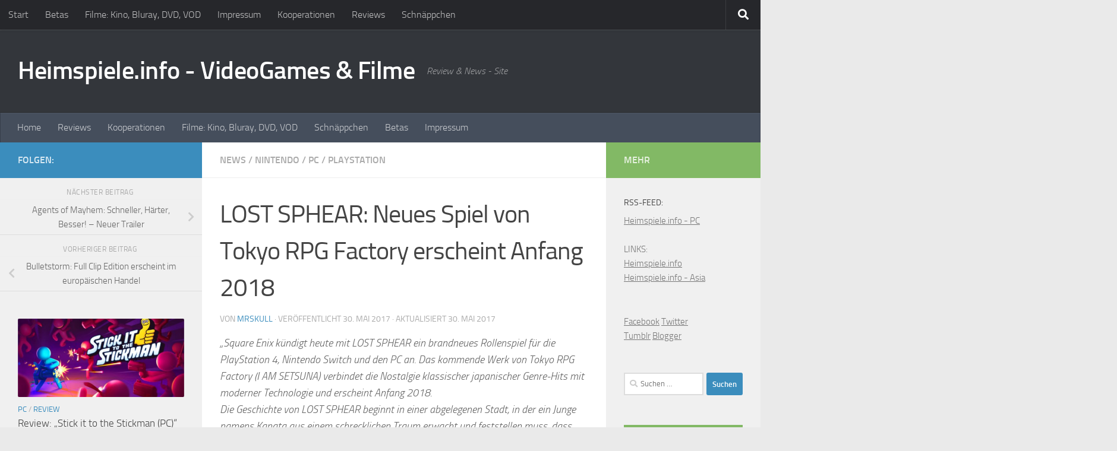

--- FILE ---
content_type: text/html; charset=UTF-8
request_url: https://www.heimspiele.info/PC/?p=5138
body_size: 16771
content:
<!DOCTYPE html>
<html class="no-js" lang="de">
<head>
  <meta charset="UTF-8">
  <meta name="viewport" content="width=device-width, initial-scale=1.0">
  <link rel="profile" href="https://gmpg.org/xfn/11" />
  <link rel="pingback" href="https://www.heimspiele.info/PC/xmlrpc.php">

  <title>LOST SPHEAR: Neues Spiel von Tokyo RPG Factory erscheint Anfang 2018 &#8211; Heimspiele.info &#8211; VideoGames &amp; Filme</title>
<meta name='robots' content='max-image-preview:large' />
<script>document.documentElement.className = document.documentElement.className.replace("no-js","js");</script>
<link rel='dns-prefetch' href='//www.heimspiele.info' />
<link rel="alternate" type="application/rss+xml" title="Heimspiele.info - VideoGames &amp; Filme &raquo; Feed" href="https://www.heimspiele.info/PC/?feed=rss2" />
<link rel="alternate" type="application/rss+xml" title="Heimspiele.info - VideoGames &amp; Filme &raquo; Kommentar-Feed" href="https://www.heimspiele.info/PC/?feed=comments-rss2" />
<link rel="alternate" title="oEmbed (JSON)" type="application/json+oembed" href="https://www.heimspiele.info/PC/index.php?rest_route=%2Foembed%2F1.0%2Fembed&#038;url=https%3A%2F%2Fwww.heimspiele.info%2FPC%2F%3Fp%3D5138" />
<link rel="alternate" title="oEmbed (XML)" type="text/xml+oembed" href="https://www.heimspiele.info/PC/index.php?rest_route=%2Foembed%2F1.0%2Fembed&#038;url=https%3A%2F%2Fwww.heimspiele.info%2FPC%2F%3Fp%3D5138&#038;format=xml" />
<style id='wp-img-auto-sizes-contain-inline-css'>
img:is([sizes=auto i],[sizes^="auto," i]){contain-intrinsic-size:3000px 1500px}
/*# sourceURL=wp-img-auto-sizes-contain-inline-css */
</style>
<link rel='stylesheet' id='twb-open-sans-css' href='https://fonts.googleapis.com/css?family=Open+Sans%3A300%2C400%2C500%2C600%2C700%2C800&#038;display=swap&#038;ver=6.9' media='all' />
<link rel='stylesheet' id='twbbwg-global-css' href='https://www.heimspiele.info/PC/wp-content/plugins/photo-gallery/booster/assets/css/global.css?ver=1.0.0' media='all' />
<style id='wp-emoji-styles-inline-css'>

	img.wp-smiley, img.emoji {
		display: inline !important;
		border: none !important;
		box-shadow: none !important;
		height: 1em !important;
		width: 1em !important;
		margin: 0 0.07em !important;
		vertical-align: -0.1em !important;
		background: none !important;
		padding: 0 !important;
	}
/*# sourceURL=wp-emoji-styles-inline-css */
</style>
<style id='wp-block-library-inline-css'>
:root{--wp-block-synced-color:#7a00df;--wp-block-synced-color--rgb:122,0,223;--wp-bound-block-color:var(--wp-block-synced-color);--wp-editor-canvas-background:#ddd;--wp-admin-theme-color:#007cba;--wp-admin-theme-color--rgb:0,124,186;--wp-admin-theme-color-darker-10:#006ba1;--wp-admin-theme-color-darker-10--rgb:0,107,160.5;--wp-admin-theme-color-darker-20:#005a87;--wp-admin-theme-color-darker-20--rgb:0,90,135;--wp-admin-border-width-focus:2px}@media (min-resolution:192dpi){:root{--wp-admin-border-width-focus:1.5px}}.wp-element-button{cursor:pointer}:root .has-very-light-gray-background-color{background-color:#eee}:root .has-very-dark-gray-background-color{background-color:#313131}:root .has-very-light-gray-color{color:#eee}:root .has-very-dark-gray-color{color:#313131}:root .has-vivid-green-cyan-to-vivid-cyan-blue-gradient-background{background:linear-gradient(135deg,#00d084,#0693e3)}:root .has-purple-crush-gradient-background{background:linear-gradient(135deg,#34e2e4,#4721fb 50%,#ab1dfe)}:root .has-hazy-dawn-gradient-background{background:linear-gradient(135deg,#faaca8,#dad0ec)}:root .has-subdued-olive-gradient-background{background:linear-gradient(135deg,#fafae1,#67a671)}:root .has-atomic-cream-gradient-background{background:linear-gradient(135deg,#fdd79a,#004a59)}:root .has-nightshade-gradient-background{background:linear-gradient(135deg,#330968,#31cdcf)}:root .has-midnight-gradient-background{background:linear-gradient(135deg,#020381,#2874fc)}:root{--wp--preset--font-size--normal:16px;--wp--preset--font-size--huge:42px}.has-regular-font-size{font-size:1em}.has-larger-font-size{font-size:2.625em}.has-normal-font-size{font-size:var(--wp--preset--font-size--normal)}.has-huge-font-size{font-size:var(--wp--preset--font-size--huge)}.has-text-align-center{text-align:center}.has-text-align-left{text-align:left}.has-text-align-right{text-align:right}.has-fit-text{white-space:nowrap!important}#end-resizable-editor-section{display:none}.aligncenter{clear:both}.items-justified-left{justify-content:flex-start}.items-justified-center{justify-content:center}.items-justified-right{justify-content:flex-end}.items-justified-space-between{justify-content:space-between}.screen-reader-text{border:0;clip-path:inset(50%);height:1px;margin:-1px;overflow:hidden;padding:0;position:absolute;width:1px;word-wrap:normal!important}.screen-reader-text:focus{background-color:#ddd;clip-path:none;color:#444;display:block;font-size:1em;height:auto;left:5px;line-height:normal;padding:15px 23px 14px;text-decoration:none;top:5px;width:auto;z-index:100000}html :where(.has-border-color){border-style:solid}html :where([style*=border-top-color]){border-top-style:solid}html :where([style*=border-right-color]){border-right-style:solid}html :where([style*=border-bottom-color]){border-bottom-style:solid}html :where([style*=border-left-color]){border-left-style:solid}html :where([style*=border-width]){border-style:solid}html :where([style*=border-top-width]){border-top-style:solid}html :where([style*=border-right-width]){border-right-style:solid}html :where([style*=border-bottom-width]){border-bottom-style:solid}html :where([style*=border-left-width]){border-left-style:solid}html :where(img[class*=wp-image-]){height:auto;max-width:100%}:where(figure){margin:0 0 1em}html :where(.is-position-sticky){--wp-admin--admin-bar--position-offset:var(--wp-admin--admin-bar--height,0px)}@media screen and (max-width:600px){html :where(.is-position-sticky){--wp-admin--admin-bar--position-offset:0px}}

/*# sourceURL=wp-block-library-inline-css */
</style><style id='global-styles-inline-css'>
:root{--wp--preset--aspect-ratio--square: 1;--wp--preset--aspect-ratio--4-3: 4/3;--wp--preset--aspect-ratio--3-4: 3/4;--wp--preset--aspect-ratio--3-2: 3/2;--wp--preset--aspect-ratio--2-3: 2/3;--wp--preset--aspect-ratio--16-9: 16/9;--wp--preset--aspect-ratio--9-16: 9/16;--wp--preset--color--black: #000000;--wp--preset--color--cyan-bluish-gray: #abb8c3;--wp--preset--color--white: #ffffff;--wp--preset--color--pale-pink: #f78da7;--wp--preset--color--vivid-red: #cf2e2e;--wp--preset--color--luminous-vivid-orange: #ff6900;--wp--preset--color--luminous-vivid-amber: #fcb900;--wp--preset--color--light-green-cyan: #7bdcb5;--wp--preset--color--vivid-green-cyan: #00d084;--wp--preset--color--pale-cyan-blue: #8ed1fc;--wp--preset--color--vivid-cyan-blue: #0693e3;--wp--preset--color--vivid-purple: #9b51e0;--wp--preset--gradient--vivid-cyan-blue-to-vivid-purple: linear-gradient(135deg,rgb(6,147,227) 0%,rgb(155,81,224) 100%);--wp--preset--gradient--light-green-cyan-to-vivid-green-cyan: linear-gradient(135deg,rgb(122,220,180) 0%,rgb(0,208,130) 100%);--wp--preset--gradient--luminous-vivid-amber-to-luminous-vivid-orange: linear-gradient(135deg,rgb(252,185,0) 0%,rgb(255,105,0) 100%);--wp--preset--gradient--luminous-vivid-orange-to-vivid-red: linear-gradient(135deg,rgb(255,105,0) 0%,rgb(207,46,46) 100%);--wp--preset--gradient--very-light-gray-to-cyan-bluish-gray: linear-gradient(135deg,rgb(238,238,238) 0%,rgb(169,184,195) 100%);--wp--preset--gradient--cool-to-warm-spectrum: linear-gradient(135deg,rgb(74,234,220) 0%,rgb(151,120,209) 20%,rgb(207,42,186) 40%,rgb(238,44,130) 60%,rgb(251,105,98) 80%,rgb(254,248,76) 100%);--wp--preset--gradient--blush-light-purple: linear-gradient(135deg,rgb(255,206,236) 0%,rgb(152,150,240) 100%);--wp--preset--gradient--blush-bordeaux: linear-gradient(135deg,rgb(254,205,165) 0%,rgb(254,45,45) 50%,rgb(107,0,62) 100%);--wp--preset--gradient--luminous-dusk: linear-gradient(135deg,rgb(255,203,112) 0%,rgb(199,81,192) 50%,rgb(65,88,208) 100%);--wp--preset--gradient--pale-ocean: linear-gradient(135deg,rgb(255,245,203) 0%,rgb(182,227,212) 50%,rgb(51,167,181) 100%);--wp--preset--gradient--electric-grass: linear-gradient(135deg,rgb(202,248,128) 0%,rgb(113,206,126) 100%);--wp--preset--gradient--midnight: linear-gradient(135deg,rgb(2,3,129) 0%,rgb(40,116,252) 100%);--wp--preset--font-size--small: 13px;--wp--preset--font-size--medium: 20px;--wp--preset--font-size--large: 36px;--wp--preset--font-size--x-large: 42px;--wp--preset--spacing--20: 0.44rem;--wp--preset--spacing--30: 0.67rem;--wp--preset--spacing--40: 1rem;--wp--preset--spacing--50: 1.5rem;--wp--preset--spacing--60: 2.25rem;--wp--preset--spacing--70: 3.38rem;--wp--preset--spacing--80: 5.06rem;--wp--preset--shadow--natural: 6px 6px 9px rgba(0, 0, 0, 0.2);--wp--preset--shadow--deep: 12px 12px 50px rgba(0, 0, 0, 0.4);--wp--preset--shadow--sharp: 6px 6px 0px rgba(0, 0, 0, 0.2);--wp--preset--shadow--outlined: 6px 6px 0px -3px rgb(255, 255, 255), 6px 6px rgb(0, 0, 0);--wp--preset--shadow--crisp: 6px 6px 0px rgb(0, 0, 0);}:where(.is-layout-flex){gap: 0.5em;}:where(.is-layout-grid){gap: 0.5em;}body .is-layout-flex{display: flex;}.is-layout-flex{flex-wrap: wrap;align-items: center;}.is-layout-flex > :is(*, div){margin: 0;}body .is-layout-grid{display: grid;}.is-layout-grid > :is(*, div){margin: 0;}:where(.wp-block-columns.is-layout-flex){gap: 2em;}:where(.wp-block-columns.is-layout-grid){gap: 2em;}:where(.wp-block-post-template.is-layout-flex){gap: 1.25em;}:where(.wp-block-post-template.is-layout-grid){gap: 1.25em;}.has-black-color{color: var(--wp--preset--color--black) !important;}.has-cyan-bluish-gray-color{color: var(--wp--preset--color--cyan-bluish-gray) !important;}.has-white-color{color: var(--wp--preset--color--white) !important;}.has-pale-pink-color{color: var(--wp--preset--color--pale-pink) !important;}.has-vivid-red-color{color: var(--wp--preset--color--vivid-red) !important;}.has-luminous-vivid-orange-color{color: var(--wp--preset--color--luminous-vivid-orange) !important;}.has-luminous-vivid-amber-color{color: var(--wp--preset--color--luminous-vivid-amber) !important;}.has-light-green-cyan-color{color: var(--wp--preset--color--light-green-cyan) !important;}.has-vivid-green-cyan-color{color: var(--wp--preset--color--vivid-green-cyan) !important;}.has-pale-cyan-blue-color{color: var(--wp--preset--color--pale-cyan-blue) !important;}.has-vivid-cyan-blue-color{color: var(--wp--preset--color--vivid-cyan-blue) !important;}.has-vivid-purple-color{color: var(--wp--preset--color--vivid-purple) !important;}.has-black-background-color{background-color: var(--wp--preset--color--black) !important;}.has-cyan-bluish-gray-background-color{background-color: var(--wp--preset--color--cyan-bluish-gray) !important;}.has-white-background-color{background-color: var(--wp--preset--color--white) !important;}.has-pale-pink-background-color{background-color: var(--wp--preset--color--pale-pink) !important;}.has-vivid-red-background-color{background-color: var(--wp--preset--color--vivid-red) !important;}.has-luminous-vivid-orange-background-color{background-color: var(--wp--preset--color--luminous-vivid-orange) !important;}.has-luminous-vivid-amber-background-color{background-color: var(--wp--preset--color--luminous-vivid-amber) !important;}.has-light-green-cyan-background-color{background-color: var(--wp--preset--color--light-green-cyan) !important;}.has-vivid-green-cyan-background-color{background-color: var(--wp--preset--color--vivid-green-cyan) !important;}.has-pale-cyan-blue-background-color{background-color: var(--wp--preset--color--pale-cyan-blue) !important;}.has-vivid-cyan-blue-background-color{background-color: var(--wp--preset--color--vivid-cyan-blue) !important;}.has-vivid-purple-background-color{background-color: var(--wp--preset--color--vivid-purple) !important;}.has-black-border-color{border-color: var(--wp--preset--color--black) !important;}.has-cyan-bluish-gray-border-color{border-color: var(--wp--preset--color--cyan-bluish-gray) !important;}.has-white-border-color{border-color: var(--wp--preset--color--white) !important;}.has-pale-pink-border-color{border-color: var(--wp--preset--color--pale-pink) !important;}.has-vivid-red-border-color{border-color: var(--wp--preset--color--vivid-red) !important;}.has-luminous-vivid-orange-border-color{border-color: var(--wp--preset--color--luminous-vivid-orange) !important;}.has-luminous-vivid-amber-border-color{border-color: var(--wp--preset--color--luminous-vivid-amber) !important;}.has-light-green-cyan-border-color{border-color: var(--wp--preset--color--light-green-cyan) !important;}.has-vivid-green-cyan-border-color{border-color: var(--wp--preset--color--vivid-green-cyan) !important;}.has-pale-cyan-blue-border-color{border-color: var(--wp--preset--color--pale-cyan-blue) !important;}.has-vivid-cyan-blue-border-color{border-color: var(--wp--preset--color--vivid-cyan-blue) !important;}.has-vivid-purple-border-color{border-color: var(--wp--preset--color--vivid-purple) !important;}.has-vivid-cyan-blue-to-vivid-purple-gradient-background{background: var(--wp--preset--gradient--vivid-cyan-blue-to-vivid-purple) !important;}.has-light-green-cyan-to-vivid-green-cyan-gradient-background{background: var(--wp--preset--gradient--light-green-cyan-to-vivid-green-cyan) !important;}.has-luminous-vivid-amber-to-luminous-vivid-orange-gradient-background{background: var(--wp--preset--gradient--luminous-vivid-amber-to-luminous-vivid-orange) !important;}.has-luminous-vivid-orange-to-vivid-red-gradient-background{background: var(--wp--preset--gradient--luminous-vivid-orange-to-vivid-red) !important;}.has-very-light-gray-to-cyan-bluish-gray-gradient-background{background: var(--wp--preset--gradient--very-light-gray-to-cyan-bluish-gray) !important;}.has-cool-to-warm-spectrum-gradient-background{background: var(--wp--preset--gradient--cool-to-warm-spectrum) !important;}.has-blush-light-purple-gradient-background{background: var(--wp--preset--gradient--blush-light-purple) !important;}.has-blush-bordeaux-gradient-background{background: var(--wp--preset--gradient--blush-bordeaux) !important;}.has-luminous-dusk-gradient-background{background: var(--wp--preset--gradient--luminous-dusk) !important;}.has-pale-ocean-gradient-background{background: var(--wp--preset--gradient--pale-ocean) !important;}.has-electric-grass-gradient-background{background: var(--wp--preset--gradient--electric-grass) !important;}.has-midnight-gradient-background{background: var(--wp--preset--gradient--midnight) !important;}.has-small-font-size{font-size: var(--wp--preset--font-size--small) !important;}.has-medium-font-size{font-size: var(--wp--preset--font-size--medium) !important;}.has-large-font-size{font-size: var(--wp--preset--font-size--large) !important;}.has-x-large-font-size{font-size: var(--wp--preset--font-size--x-large) !important;}
/*# sourceURL=global-styles-inline-css */
</style>

<style id='classic-theme-styles-inline-css'>
/*! This file is auto-generated */
.wp-block-button__link{color:#fff;background-color:#32373c;border-radius:9999px;box-shadow:none;text-decoration:none;padding:calc(.667em + 2px) calc(1.333em + 2px);font-size:1.125em}.wp-block-file__button{background:#32373c;color:#fff;text-decoration:none}
/*# sourceURL=/wp-includes/css/classic-themes.min.css */
</style>
<link rel='stylesheet' id='contact-form-7-css' href='https://www.heimspiele.info/PC/wp-content/plugins/contact-form-7/includes/css/styles.css?ver=6.1.3' media='all' />
<link rel='stylesheet' id='bwg_fonts-css' href='https://www.heimspiele.info/PC/wp-content/plugins/photo-gallery/css/bwg-fonts/fonts.css?ver=0.0.1' media='all' />
<link rel='stylesheet' id='sumoselect-css' href='https://www.heimspiele.info/PC/wp-content/plugins/photo-gallery/css/sumoselect.min.css?ver=3.4.6' media='all' />
<link rel='stylesheet' id='mCustomScrollbar-css' href='https://www.heimspiele.info/PC/wp-content/plugins/photo-gallery/css/jquery.mCustomScrollbar.min.css?ver=3.1.5' media='all' />
<link rel='stylesheet' id='bwg_frontend-css' href='https://www.heimspiele.info/PC/wp-content/plugins/photo-gallery/css/styles.min.css?ver=1.8.37' media='all' />
<link rel='stylesheet' id='responsive-lightbox-swipebox-css' href='https://www.heimspiele.info/PC/wp-content/plugins/responsive-lightbox/assets/swipebox/swipebox.min.css?ver=1.5.2' media='all' />
<link rel='stylesheet' id='hueman-main-style-css' href='https://www.heimspiele.info/PC/wp-content/themes/hueman/assets/front/css/main.min.css?ver=3.7.27' media='all' />
<style id='hueman-main-style-inline-css'>
body { font-size:1.00rem; }@media only screen and (min-width: 720px) {
        .nav > li { font-size:1.00rem; }
      }::selection { background-color: #3b8dbd; }
::-moz-selection { background-color: #3b8dbd; }a,a>span.hu-external::after,.themeform label .required,#flexslider-featured .flex-direction-nav .flex-next:hover,#flexslider-featured .flex-direction-nav .flex-prev:hover,.post-hover:hover .post-title a,.post-title a:hover,.sidebar.s1 .post-nav li a:hover i,.content .post-nav li a:hover i,.post-related a:hover,.sidebar.s1 .widget_rss ul li a,#footer .widget_rss ul li a,.sidebar.s1 .widget_calendar a,#footer .widget_calendar a,.sidebar.s1 .alx-tab .tab-item-category a,.sidebar.s1 .alx-posts .post-item-category a,.sidebar.s1 .alx-tab li:hover .tab-item-title a,.sidebar.s1 .alx-tab li:hover .tab-item-comment a,.sidebar.s1 .alx-posts li:hover .post-item-title a,#footer .alx-tab .tab-item-category a,#footer .alx-posts .post-item-category a,#footer .alx-tab li:hover .tab-item-title a,#footer .alx-tab li:hover .tab-item-comment a,#footer .alx-posts li:hover .post-item-title a,.comment-tabs li.active a,.comment-awaiting-moderation,.child-menu a:hover,.child-menu .current_page_item > a,.wp-pagenavi a{ color: #3b8dbd; }input[type="submit"],.themeform button[type="submit"],.sidebar.s1 .sidebar-top,.sidebar.s1 .sidebar-toggle,#flexslider-featured .flex-control-nav li a.flex-active,.post-tags a:hover,.sidebar.s1 .widget_calendar caption,#footer .widget_calendar caption,.author-bio .bio-avatar:after,.commentlist li.bypostauthor > .comment-body:after,.commentlist li.comment-author-admin > .comment-body:after{ background-color: #3b8dbd; }.post-format .format-container { border-color: #3b8dbd; }.sidebar.s1 .alx-tabs-nav li.active a,#footer .alx-tabs-nav li.active a,.comment-tabs li.active a,.wp-pagenavi a:hover,.wp-pagenavi a:active,.wp-pagenavi span.current{ border-bottom-color: #3b8dbd!important; }.sidebar.s2 .post-nav li a:hover i,
.sidebar.s2 .widget_rss ul li a,
.sidebar.s2 .widget_calendar a,
.sidebar.s2 .alx-tab .tab-item-category a,
.sidebar.s2 .alx-posts .post-item-category a,
.sidebar.s2 .alx-tab li:hover .tab-item-title a,
.sidebar.s2 .alx-tab li:hover .tab-item-comment a,
.sidebar.s2 .alx-posts li:hover .post-item-title a { color: #82b965; }
.sidebar.s2 .sidebar-top,.sidebar.s2 .sidebar-toggle,.post-comments,.jp-play-bar,.jp-volume-bar-value,.sidebar.s2 .widget_calendar caption{ background-color: #82b965; }.sidebar.s2 .alx-tabs-nav li.active a { border-bottom-color: #82b965; }
.post-comments::before { border-right-color: #82b965; }
      .search-expand,
              #nav-topbar.nav-container { background-color: #26272b}@media only screen and (min-width: 720px) {
                #nav-topbar .nav ul { background-color: #26272b; }
              }.is-scrolled #header .nav-container.desktop-sticky,
              .is-scrolled #header .search-expand { background-color: #26272b; background-color: rgba(38,39,43,0.90) }.is-scrolled .topbar-transparent #nav-topbar.desktop-sticky .nav ul { background-color: #26272b; background-color: rgba(38,39,43,0.95) }#header { background-color: #33363b; }
@media only screen and (min-width: 720px) {
  #nav-header .nav ul { background-color: #33363b; }
}
        #header #nav-mobile { background-color: #33363b; }.is-scrolled #header #nav-mobile { background-color: #33363b; background-color: rgba(51,54,59,0.90) }#nav-header.nav-container, #main-header-search .search-expand { background-color: ; }
@media only screen and (min-width: 720px) {
  #nav-header .nav ul { background-color: ; }
}
        img { -webkit-border-radius: 2px; border-radius: 2px; }body { background-color: #eaeaea; }
/*# sourceURL=hueman-main-style-inline-css */
</style>
<link rel='stylesheet' id='hueman-font-awesome-css' href='https://www.heimspiele.info/PC/wp-content/themes/hueman/assets/front/css/font-awesome.min.css?ver=3.7.27' media='all' />
<script id="nb-jquery" src="https://www.heimspiele.info/PC/wp-includes/js/jquery/jquery.min.js?ver=3.7.1" id="jquery-core-js"></script>
<script src="https://www.heimspiele.info/PC/wp-includes/js/jquery/jquery-migrate.min.js?ver=3.4.1" id="jquery-migrate-js"></script>
<script src="https://www.heimspiele.info/PC/wp-content/plugins/photo-gallery/booster/assets/js/circle-progress.js?ver=1.2.2" id="twbbwg-circle-js"></script>
<script id="twbbwg-global-js-extra">
var twb = {"nonce":"99a39a170d","ajax_url":"https://www.heimspiele.info/PC/wp-admin/admin-ajax.php","plugin_url":"https://www.heimspiele.info/PC/wp-content/plugins/photo-gallery/booster","href":"https://www.heimspiele.info/PC/wp-admin/admin.php?page=twbbwg_photo-gallery"};
var twb = {"nonce":"99a39a170d","ajax_url":"https://www.heimspiele.info/PC/wp-admin/admin-ajax.php","plugin_url":"https://www.heimspiele.info/PC/wp-content/plugins/photo-gallery/booster","href":"https://www.heimspiele.info/PC/wp-admin/admin.php?page=twbbwg_photo-gallery"};
//# sourceURL=twbbwg-global-js-extra
</script>
<script src="https://www.heimspiele.info/PC/wp-content/plugins/photo-gallery/booster/assets/js/global.js?ver=1.0.0" id="twbbwg-global-js"></script>
<script src="https://www.heimspiele.info/PC/wp-content/plugins/photo-gallery/js/jquery.sumoselect.min.js?ver=3.4.6" id="sumoselect-js"></script>
<script src="https://www.heimspiele.info/PC/wp-content/plugins/photo-gallery/js/tocca.min.js?ver=2.0.9" id="bwg_mobile-js"></script>
<script src="https://www.heimspiele.info/PC/wp-content/plugins/photo-gallery/js/jquery.mCustomScrollbar.concat.min.js?ver=3.1.5" id="mCustomScrollbar-js"></script>
<script src="https://www.heimspiele.info/PC/wp-content/plugins/photo-gallery/js/jquery.fullscreen.min.js?ver=0.6.0" id="jquery-fullscreen-js"></script>
<script id="bwg_frontend-js-extra">
var bwg_objectsL10n = {"bwg_field_required":"Feld ist erforderlich.","bwg_mail_validation":"Dies ist keine g\u00fcltige E-Mail-Adresse.","bwg_search_result":"Es gibt keine Bilder, die deiner Suche entsprechen.","bwg_select_tag":"Select Tag","bwg_order_by":"Order By","bwg_search":"Suchen","bwg_show_ecommerce":"Show Ecommerce","bwg_hide_ecommerce":"Hide Ecommerce","bwg_show_comments":"Kommentare anzeigen","bwg_hide_comments":"Kommentare ausblenden","bwg_restore":"Wiederherstellen","bwg_maximize":"Maximieren","bwg_fullscreen":"Vollbild","bwg_exit_fullscreen":"Vollbild verlassen","bwg_search_tag":"SEARCH...","bwg_tag_no_match":"No tags found","bwg_all_tags_selected":"All tags selected","bwg_tags_selected":"tags selected","play":"Wiedergeben","pause":"Pause","is_pro":"","bwg_play":"Wiedergeben","bwg_pause":"Pause","bwg_hide_info":"Info ausblenden","bwg_show_info":"Info anzeigen","bwg_hide_rating":"Hide rating","bwg_show_rating":"Show rating","ok":"Ok","cancel":"Cancel","select_all":"Select all","lazy_load":"0","lazy_loader":"https://www.heimspiele.info/PC/wp-content/plugins/photo-gallery/images/ajax_loader.png","front_ajax":"0","bwg_tag_see_all":"see all tags","bwg_tag_see_less":"see less tags"};
//# sourceURL=bwg_frontend-js-extra
</script>
<script src="https://www.heimspiele.info/PC/wp-content/plugins/photo-gallery/js/scripts.min.js?ver=1.8.37" id="bwg_frontend-js"></script>
<script src="https://www.heimspiele.info/PC/wp-content/plugins/responsive-lightbox/assets/swipebox/jquery.swipebox.min.js?ver=1.5.2" id="responsive-lightbox-swipebox-js"></script>
<script src="https://www.heimspiele.info/PC/wp-includes/js/underscore.min.js?ver=1.13.7" id="underscore-js"></script>
<script src="https://www.heimspiele.info/PC/wp-content/plugins/responsive-lightbox/assets/infinitescroll/infinite-scroll.pkgd.min.js?ver=4.0.1" id="responsive-lightbox-infinite-scroll-js"></script>
<script id="responsive-lightbox-js-before">
var rlArgs = {"script":"swipebox","selector":"lightbox","customEvents":"","activeGalleries":true,"animation":true,"hideCloseButtonOnMobile":false,"removeBarsOnMobile":false,"hideBars":true,"hideBarsDelay":5000,"videoMaxWidth":1080,"useSVG":true,"loopAtEnd":false,"woocommerce_gallery":false,"ajaxurl":"https:\/\/www.heimspiele.info\/PC\/wp-admin\/admin-ajax.php","nonce":"dc57256bbb","preview":false,"postId":5138,"scriptExtension":false};

//# sourceURL=responsive-lightbox-js-before
</script>
<script src="https://www.heimspiele.info/PC/wp-content/plugins/responsive-lightbox/js/front.js?ver=2.5.3" id="responsive-lightbox-js"></script>
<link rel="https://api.w.org/" href="https://www.heimspiele.info/PC/index.php?rest_route=/" /><link rel="alternate" title="JSON" type="application/json" href="https://www.heimspiele.info/PC/index.php?rest_route=/wp/v2/posts/5138" /><link rel="EditURI" type="application/rsd+xml" title="RSD" href="https://www.heimspiele.info/PC/xmlrpc.php?rsd" />
<meta name="generator" content="WordPress 6.9" />
<link rel="canonical" href="https://www.heimspiele.info/PC/?p=5138" />
<link rel='shortlink' href='https://www.heimspiele.info/PC/?p=5138' />
    <link rel="preload" as="font" type="font/woff2" href="https://www.heimspiele.info/PC/wp-content/themes/hueman/assets/front/webfonts/fa-brands-400.woff2?v=5.15.2" crossorigin="anonymous"/>
    <link rel="preload" as="font" type="font/woff2" href="https://www.heimspiele.info/PC/wp-content/themes/hueman/assets/front/webfonts/fa-regular-400.woff2?v=5.15.2" crossorigin="anonymous"/>
    <link rel="preload" as="font" type="font/woff2" href="https://www.heimspiele.info/PC/wp-content/themes/hueman/assets/front/webfonts/fa-solid-900.woff2?v=5.15.2" crossorigin="anonymous"/>
  <link rel="preload" as="font" type="font/woff" href="https://www.heimspiele.info/PC/wp-content/themes/hueman/assets/front/fonts/titillium-light-webfont.woff" crossorigin="anonymous"/>
<link rel="preload" as="font" type="font/woff" href="https://www.heimspiele.info/PC/wp-content/themes/hueman/assets/front/fonts/titillium-lightitalic-webfont.woff" crossorigin="anonymous"/>
<link rel="preload" as="font" type="font/woff" href="https://www.heimspiele.info/PC/wp-content/themes/hueman/assets/front/fonts/titillium-regular-webfont.woff" crossorigin="anonymous"/>
<link rel="preload" as="font" type="font/woff" href="https://www.heimspiele.info/PC/wp-content/themes/hueman/assets/front/fonts/titillium-regularitalic-webfont.woff" crossorigin="anonymous"/>
<link rel="preload" as="font" type="font/woff" href="https://www.heimspiele.info/PC/wp-content/themes/hueman/assets/front/fonts/titillium-semibold-webfont.woff" crossorigin="anonymous"/>
<style>
  /*  base : fonts
/* ------------------------------------ */
body { font-family: "Titillium", Arial, sans-serif; }
@font-face {
  font-family: 'Titillium';
  src: url('https://www.heimspiele.info/PC/wp-content/themes/hueman/assets/front/fonts/titillium-light-webfont.eot');
  src: url('https://www.heimspiele.info/PC/wp-content/themes/hueman/assets/front/fonts/titillium-light-webfont.svg#titillium-light-webfont') format('svg'),
     url('https://www.heimspiele.info/PC/wp-content/themes/hueman/assets/front/fonts/titillium-light-webfont.eot?#iefix') format('embedded-opentype'),
     url('https://www.heimspiele.info/PC/wp-content/themes/hueman/assets/front/fonts/titillium-light-webfont.woff') format('woff'),
     url('https://www.heimspiele.info/PC/wp-content/themes/hueman/assets/front/fonts/titillium-light-webfont.ttf') format('truetype');
  font-weight: 300;
  font-style: normal;
}
@font-face {
  font-family: 'Titillium';
  src: url('https://www.heimspiele.info/PC/wp-content/themes/hueman/assets/front/fonts/titillium-lightitalic-webfont.eot');
  src: url('https://www.heimspiele.info/PC/wp-content/themes/hueman/assets/front/fonts/titillium-lightitalic-webfont.svg#titillium-lightitalic-webfont') format('svg'),
     url('https://www.heimspiele.info/PC/wp-content/themes/hueman/assets/front/fonts/titillium-lightitalic-webfont.eot?#iefix') format('embedded-opentype'),
     url('https://www.heimspiele.info/PC/wp-content/themes/hueman/assets/front/fonts/titillium-lightitalic-webfont.woff') format('woff'),
     url('https://www.heimspiele.info/PC/wp-content/themes/hueman/assets/front/fonts/titillium-lightitalic-webfont.ttf') format('truetype');
  font-weight: 300;
  font-style: italic;
}
@font-face {
  font-family: 'Titillium';
  src: url('https://www.heimspiele.info/PC/wp-content/themes/hueman/assets/front/fonts/titillium-regular-webfont.eot');
  src: url('https://www.heimspiele.info/PC/wp-content/themes/hueman/assets/front/fonts/titillium-regular-webfont.svg#titillium-regular-webfont') format('svg'),
     url('https://www.heimspiele.info/PC/wp-content/themes/hueman/assets/front/fonts/titillium-regular-webfont.eot?#iefix') format('embedded-opentype'),
     url('https://www.heimspiele.info/PC/wp-content/themes/hueman/assets/front/fonts/titillium-regular-webfont.woff') format('woff'),
     url('https://www.heimspiele.info/PC/wp-content/themes/hueman/assets/front/fonts/titillium-regular-webfont.ttf') format('truetype');
  font-weight: 400;
  font-style: normal;
}
@font-face {
  font-family: 'Titillium';
  src: url('https://www.heimspiele.info/PC/wp-content/themes/hueman/assets/front/fonts/titillium-regularitalic-webfont.eot');
  src: url('https://www.heimspiele.info/PC/wp-content/themes/hueman/assets/front/fonts/titillium-regularitalic-webfont.svg#titillium-regular-webfont') format('svg'),
     url('https://www.heimspiele.info/PC/wp-content/themes/hueman/assets/front/fonts/titillium-regularitalic-webfont.eot?#iefix') format('embedded-opentype'),
     url('https://www.heimspiele.info/PC/wp-content/themes/hueman/assets/front/fonts/titillium-regularitalic-webfont.woff') format('woff'),
     url('https://www.heimspiele.info/PC/wp-content/themes/hueman/assets/front/fonts/titillium-regularitalic-webfont.ttf') format('truetype');
  font-weight: 400;
  font-style: italic;
}
@font-face {
    font-family: 'Titillium';
    src: url('https://www.heimspiele.info/PC/wp-content/themes/hueman/assets/front/fonts/titillium-semibold-webfont.eot');
    src: url('https://www.heimspiele.info/PC/wp-content/themes/hueman/assets/front/fonts/titillium-semibold-webfont.svg#titillium-semibold-webfont') format('svg'),
         url('https://www.heimspiele.info/PC/wp-content/themes/hueman/assets/front/fonts/titillium-semibold-webfont.eot?#iefix') format('embedded-opentype'),
         url('https://www.heimspiele.info/PC/wp-content/themes/hueman/assets/front/fonts/titillium-semibold-webfont.woff') format('woff'),
         url('https://www.heimspiele.info/PC/wp-content/themes/hueman/assets/front/fonts/titillium-semibold-webfont.ttf') format('truetype');
  font-weight: 600;
  font-style: normal;
}
</style>
  <!--[if lt IE 9]>
<script src="https://www.heimspiele.info/PC/wp-content/themes/hueman/assets/front/js/ie/html5shiv-printshiv.min.js"></script>
<script src="https://www.heimspiele.info/PC/wp-content/themes/hueman/assets/front/js/ie/selectivizr.js"></script>
<![endif]-->
<link rel="icon" href="https://www.heimspiele.info/PC/wp-content/uploads/2016/04/cropped-hs-150x150.jpg" sizes="32x32" />
<link rel="icon" href="https://www.heimspiele.info/PC/wp-content/uploads/2016/04/cropped-hs-300x300.jpg" sizes="192x192" />
<link rel="apple-touch-icon" href="https://www.heimspiele.info/PC/wp-content/uploads/2016/04/cropped-hs-300x300.jpg" />
<meta name="msapplication-TileImage" content="https://www.heimspiele.info/PC/wp-content/uploads/2016/04/cropped-hs-300x300.jpg" />
</head>

<body class="nb-3-3-8 nimble-no-local-data-skp__post_post_5138 nimble-no-group-site-tmpl-skp__all_post wp-singular post-template-default single single-post postid-5138 single-format-standard wp-embed-responsive wp-theme-hueman sek-hide-rc-badge col-3cm boxed topbar-enabled header-desktop-sticky header-mobile-sticky hueman-3-7-27 chrome">
<div id="wrapper">
  <a class="screen-reader-text skip-link" href="#content">Zum Inhalt springen</a>
  
  <header id="header" class="main-menu-mobile-on one-mobile-menu main_menu header-ads-desktop  topbar-transparent no-header-img">
        <nav class="nav-container group mobile-menu mobile-sticky " id="nav-mobile" data-menu-id="header-1">
  <div class="mobile-title-logo-in-header"><p class="site-title">                  <a class="custom-logo-link" href="https://www.heimspiele.info/PC/" rel="home" title="Heimspiele.info - VideoGames &amp; Filme | Homepage">Heimspiele.info - VideoGames &amp; Filme</a>                </p></div>
        
                    <!-- <div class="ham__navbar-toggler collapsed" aria-expanded="false">
          <div class="ham__navbar-span-wrapper">
            <span class="ham-toggler-menu__span"></span>
          </div>
        </div> -->
        <button class="ham__navbar-toggler-two collapsed" title="Menu" aria-expanded="false">
          <span class="ham__navbar-span-wrapper">
            <span class="line line-1"></span>
            <span class="line line-2"></span>
            <span class="line line-3"></span>
          </span>
        </button>
            
      <div class="nav-text"></div>
      <div class="nav-wrap container">
                  <ul class="nav container-inner group mobile-search">
                            <li>
                  <form role="search" method="get" class="search-form" action="https://www.heimspiele.info/PC/">
				<label>
					<span class="screen-reader-text">Suche nach:</span>
					<input type="search" class="search-field" placeholder="Suchen …" value="" name="s" />
				</label>
				<input type="submit" class="search-submit" value="Suchen" />
			</form>                </li>
                      </ul>
                <ul id="menu-menu-1" class="nav container-inner group"><li id="menu-item-130" class="menu-item menu-item-type-custom menu-item-object-custom menu-item-home menu-item-130"><a href="http://www.heimspiele.info/PC/">Home</a></li>
<li id="menu-item-132" class="menu-item menu-item-type-post_type menu-item-object-page menu-item-132"><a href="https://www.heimspiele.info/PC/?page_id=128">Reviews</a></li>
<li id="menu-item-133" class="menu-item menu-item-type-post_type menu-item-object-page menu-item-133"><a href="https://www.heimspiele.info/PC/?page_id=2">Kooperationen</a></li>
<li id="menu-item-7099" class="menu-item menu-item-type-post_type menu-item-object-page menu-item-7099"><a href="https://www.heimspiele.info/PC/?page_id=7097">Filme: Kino, Bluray, DVD, VOD</a></li>
<li id="menu-item-2477" class="menu-item menu-item-type-post_type menu-item-object-page menu-item-2477"><a href="https://www.heimspiele.info/PC/?page_id=2472">Schnäppchen</a></li>
<li id="menu-item-881" class="menu-item menu-item-type-post_type menu-item-object-page menu-item-881"><a href="https://www.heimspiele.info/PC/?page_id=874">Betas</a></li>
<li id="menu-item-131" class="menu-item menu-item-type-post_type menu-item-object-page menu-item-131"><a href="https://www.heimspiele.info/PC/?page_id=89">Impressum</a></li>
</ul>      </div>
</nav><!--/#nav-topbar-->  
        <nav class="nav-container group desktop-menu desktop-sticky " id="nav-topbar" data-menu-id="header-2">
    <div class="nav-text"></div>
  <div class="topbar-toggle-down">
    <i class="fas fa-angle-double-down" aria-hidden="true" data-toggle="down" title="Menü erweitern"></i>
    <i class="fas fa-angle-double-up" aria-hidden="true" data-toggle="up" title="Menü reduzieren"></i>
  </div>
  <div class="nav-wrap container">
    <ul class="nav container-inner group"><li ><a href="https://www.heimspiele.info/PC/">Start</a></li><li class="page_item page-item-874"><a href="https://www.heimspiele.info/PC/?page_id=874">Betas</a></li><li class="page_item page-item-7097"><a href="https://www.heimspiele.info/PC/?page_id=7097">Filme: Kino, Bluray, DVD, VOD</a></li><li class="page_item page-item-89"><a href="https://www.heimspiele.info/PC/?page_id=89">Impressum</a></li><li class="page_item page-item-2"><a href="https://www.heimspiele.info/PC/?page_id=2">Kooperationen</a></li><li class="page_item page-item-128"><a href="https://www.heimspiele.info/PC/?page_id=128">Reviews</a></li><li class="page_item page-item-2472"><a href="https://www.heimspiele.info/PC/?page_id=2472">Schnäppchen</a></li></ul>  </div>
      <div id="topbar-header-search" class="container">
      <div class="container-inner">
        <button class="toggle-search"><i class="fas fa-search"></i></button>
        <div class="search-expand">
          <div class="search-expand-inner"><form role="search" method="get" class="search-form" action="https://www.heimspiele.info/PC/">
				<label>
					<span class="screen-reader-text">Suche nach:</span>
					<input type="search" class="search-field" placeholder="Suchen …" value="" name="s" />
				</label>
				<input type="submit" class="search-submit" value="Suchen" />
			</form></div>
        </div>
      </div><!--/.container-inner-->
    </div><!--/.container-->
  
</nav><!--/#nav-topbar-->  
  <div class="container group">
        <div class="container-inner">

                    <div class="group hu-pad central-header-zone">
                  <div class="logo-tagline-group">
                      <p class="site-title">                  <a class="custom-logo-link" href="https://www.heimspiele.info/PC/" rel="home" title="Heimspiele.info - VideoGames &amp; Filme | Homepage">Heimspiele.info - VideoGames &amp; Filme</a>                </p>                                                <p class="site-description">Review &amp; News - Site</p>
                                        </div>

                                </div>
      
                <nav class="nav-container group desktop-menu " id="nav-header" data-menu-id="header-3">
    <div class="nav-text"><!-- put your mobile menu text here --></div>

  <div class="nav-wrap container">
        <ul id="menu-menu-2" class="nav container-inner group"><li class="menu-item menu-item-type-custom menu-item-object-custom menu-item-home menu-item-130"><a href="http://www.heimspiele.info/PC/">Home</a></li>
<li class="menu-item menu-item-type-post_type menu-item-object-page menu-item-132"><a href="https://www.heimspiele.info/PC/?page_id=128">Reviews</a></li>
<li class="menu-item menu-item-type-post_type menu-item-object-page menu-item-133"><a href="https://www.heimspiele.info/PC/?page_id=2">Kooperationen</a></li>
<li class="menu-item menu-item-type-post_type menu-item-object-page menu-item-7099"><a href="https://www.heimspiele.info/PC/?page_id=7097">Filme: Kino, Bluray, DVD, VOD</a></li>
<li class="menu-item menu-item-type-post_type menu-item-object-page menu-item-2477"><a href="https://www.heimspiele.info/PC/?page_id=2472">Schnäppchen</a></li>
<li class="menu-item menu-item-type-post_type menu-item-object-page menu-item-881"><a href="https://www.heimspiele.info/PC/?page_id=874">Betas</a></li>
<li class="menu-item menu-item-type-post_type menu-item-object-page menu-item-131"><a href="https://www.heimspiele.info/PC/?page_id=89">Impressum</a></li>
</ul>  </div>
</nav><!--/#nav-header-->      
    </div><!--/.container-inner-->
      </div><!--/.container-->

</header><!--/#header-->
  
  <div class="container" id="page">
    <div class="container-inner">
            <div class="main">
        <div class="main-inner group">
          
              <main class="content" id="content">
              <div class="page-title hu-pad group">
          	    		<ul class="meta-single group">
    			<li class="category"><a href="https://www.heimspiele.info/PC/?cat=2" rel="category">News</a> <span>/</span> <a href="https://www.heimspiele.info/PC/?cat=13" rel="category">Nintendo</a> <span>/</span> <a href="https://www.heimspiele.info/PC/?cat=5" rel="category">PC</a> <span>/</span> <a href="https://www.heimspiele.info/PC/?cat=7" rel="category">Playstation</a></li>
    			    		</ul>
            
    </div><!--/.page-title-->
          <div class="hu-pad group">
              <article class="post-5138 post type-post status-publish format-standard has-post-thumbnail hentry category-news category-nintendo category-pc category-ps">
    <div class="post-inner group">

      <h1 class="post-title entry-title">LOST SPHEAR: Neues Spiel von Tokyo RPG Factory erscheint Anfang 2018</h1>
  <p class="post-byline">
       von     <span class="vcard author">
       <span class="fn"><a href="https://www.heimspiele.info/PC/?author=1" title="Beiträge von MrSkull" rel="author">MrSkull</a></span>
     </span>
     &middot;
                            
                                Veröffentlicht <time class="published" datetime="2017-05-30T10:00:11+00:00">30. Mai 2017</time>
                &middot; Aktualisiert <time class="updated" datetime="2017-05-30T17:00:59+00:00">30. Mai 2017</time>
                      </p>

                                
      <div class="clear"></div>

      <div class="entry themeform">
        <div class="entry-inner">
          <p><em>&#8222;Square Enix kündigt heute mit LOST SPHEAR ein brandneues Rollenspiel für die PlayStation 4, Nintendo Switch und den PC an. Das kommende Werk von Tokyo RPG Factory (I AM SETSUNA) verbindet die Nostalgie klassischer japanischer Genre-Hits mit moderner Technologie und erscheint Anfang 2018.<br />
Die Geschichte von LOST SPHEAR beginnt in einer abgelegenen Stadt, in der ein Junge namens Kanata aus einem schrecklichen Traum erwacht und feststellen muss, dass seine Heimatstadt wie von Geisterhand verschwindet. Um den Untergang seiner Heimat zu verhindern, macht sich Kanata auf, die Welt um sich herum wiederaufzubauen &#8211; und das ganz allein durch die Macht seiner Gedanken sowie Erinnerungen.</p><div class="video-container"><iframe title="Lost Sphear Announcement Trailer" width="500" height="281" src="https://www.youtube.com/embed/pf1c2HQFsmU?feature=oembed&#038;wmode=opaque" frameborder="0" allow="accelerometer; autoplay; clipboard-write; encrypted-media; gyroscope; picture-in-picture; web-share" referrerpolicy="strict-origin-when-cross-origin" allowfullscreen></iframe></div><p>LOST SPHEAR führt die beliebten Elemente von I AM SETSUNA weiter und bietet verbessertes Gameplay mit einem überarbeitetem Kampfsystem. Spieler können individuelle Strategien entwickeln und die Position der Helden während des Kampfes frei verändern. Außerdem findet der Wechsel zwischen den malerischen Umgebungen nun nahtlos statt.</p>
<p>LOST SPHEAR wird in digitaler Form im PlayStationStore, im Nintendo Switch eShop und über STEAM für den PC erhältlich sein. Eine Disc- bzw. Modul-Version kann exklusiv im Square Enix Online Store für die PS4 und die Nintendo Switch erworben werden. Fans, die das Spiel im Square Enix Online Store vorbestellen, erhalten zum Release außerdem zwei Musik-Tracks als Bonus.&#8220;</em></p>
          <nav class="pagination group">
                      </nav><!--/.pagination-->
        </div>

        
        <div class="clear"></div>
      </div><!--/.entry-->

    </div><!--/.post-inner-->
  </article><!--/.post-->

<div class="clear"></div>





<h4 class="heading">
	<i class="far fa-hand-point-right"></i>Für dich vielleicht ebenfalls interessant …</h4>

<ul class="related-posts group">
  		<li class="related post-hover">
		<article class="post-4486 post type-post status-publish format-standard has-post-thumbnail hentry category-news category-ps">

			<div class="post-thumbnail">
				<a href="https://www.heimspiele.info/PC/?p=4486" class="hu-rel-post-thumb">
					<img width="520" height="245" src="https://www.heimspiele.info/PC/wp-content/uploads/2016/10/logo-10-520x245.jpg" class="attachment-thumb-medium size-thumb-medium no-lazy wp-post-image" alt="" decoding="async" loading="lazy" />																			</a>
							</div><!--/.post-thumbnail-->

			<div class="related-inner">

				<h4 class="post-title entry-title">
					<a href="https://www.heimspiele.info/PC/?p=4486" rel="bookmark">Call of Duty: Infinite Warfare Sabotage DLC jetzt für PlayStation 4 erhältlich</a>
				</h4><!--/.post-title-->

				<div class="post-meta group">
					<p class="post-date">
  <time class="published updated" datetime="2017-01-31 17:48:26">31. Januar 2017</time>
</p>

  <p class="post-byline" style="display:none">&nbsp;von    <span class="vcard author">
      <span class="fn"><a href="https://www.heimspiele.info/PC/?author=1" title="Beiträge von MrSkull" rel="author">MrSkull</a></span>
    </span> &middot; Published <span class="published">31. Januar 2017</span>
      </p>
				</div><!--/.post-meta-->

			</div><!--/.related-inner-->

		</article>
	</li><!--/.related-->
		<li class="related post-hover">
		<article class="post-9795 post type-post status-publish format-standard has-post-thumbnail hentry category-news category-pc category-ps category-xbox tag-action tag-news tag-pc tag-playstation tag-upcoming tag-video tag-videospiel tag-xbox">

			<div class="post-thumbnail">
				<a href="https://www.heimspiele.info/PC/?p=9795" class="hu-rel-post-thumb">
					<img width="520" height="188" src="https://www.heimspiele.info/PC/wp-content/uploads/2022/12/title-3-520x188.jpg" class="attachment-thumb-medium size-thumb-medium no-lazy wp-post-image" alt="" decoding="async" loading="lazy" />																			</a>
							</div><!--/.post-thumbnail-->

			<div class="related-inner">

				<h4 class="post-title entry-title">
					<a href="https://www.heimspiele.info/PC/?p=9795" rel="bookmark">&#8222;Judas&#8220; &#8211; Teaser</a>
				</h4><!--/.post-title-->

				<div class="post-meta group">
					<p class="post-date">
  <time class="published updated" datetime="2022-12-09 15:35:33">9. Dezember 2022</time>
</p>

  <p class="post-byline" style="display:none">&nbsp;von    <span class="vcard author">
      <span class="fn"><a href="https://www.heimspiele.info/PC/?author=1" title="Beiträge von MrSkull" rel="author">MrSkull</a></span>
    </span> &middot; Published <span class="published">9. Dezember 2022</span>
      </p>
				</div><!--/.post-meta-->

			</div><!--/.related-inner-->

		</article>
	</li><!--/.related-->
		<li class="related post-hover">
		<article class="post-6075 post type-post status-publish format-standard has-post-thumbnail hentry category-news category-nintendo category-pc tag-action tag-news tag-nintendo tag-nintendo-switch tag-pc tag-upcoming tag-video">

			<div class="post-thumbnail">
				<a href="https://www.heimspiele.info/PC/?p=6075" class="hu-rel-post-thumb">
					<img width="520" height="245" src="https://www.heimspiele.info/PC/wp-content/uploads/2018/06/title-8-520x245.jpg" class="attachment-thumb-medium size-thumb-medium no-lazy wp-post-image" alt="" decoding="async" loading="lazy" />																			</a>
							</div><!--/.post-thumbnail-->

			<div class="related-inner">

				<h4 class="post-title entry-title">
					<a href="https://www.heimspiele.info/PC/?p=6075" rel="bookmark">E3-Rundumschlag von Devolver Digital &#8211; My Friend Pedro</a>
				</h4><!--/.post-title-->

				<div class="post-meta group">
					<p class="post-date">
  <time class="published updated" datetime="2018-06-11 07:09:15">11. Juni 2018</time>
</p>

  <p class="post-byline" style="display:none">&nbsp;von    <span class="vcard author">
      <span class="fn"><a href="https://www.heimspiele.info/PC/?author=1" title="Beiträge von MrSkull" rel="author">MrSkull</a></span>
    </span> &middot; Published <span class="published">11. Juni 2018</span>
      </p>
				</div><!--/.post-meta-->

			</div><!--/.related-inner-->

		</article>
	</li><!--/.related-->
		  
</ul><!--/.post-related-->



<section id="comments" class="themeform">

	
					<!-- comments closed, no comments -->
		
	
	
</section><!--/#comments-->          </div><!--/.hu-pad-->
            </main><!--/.content-->
          

	<div class="sidebar s1 collapsed" data-position="left" data-layout="col-3cm" data-sb-id="s1">

		<button class="sidebar-toggle" title="Seitenleiste erweitern"><i class="fas sidebar-toggle-arrows"></i></button>

		<div class="sidebar-content">

			           			<div class="sidebar-top group">
                        <p>Folgen:</p>                    <ul class="social-links"><li><a rel="nofollow" class="social-tooltip"  title="" aria-label="" href="http://"   style="color:"><i class="fab fa-"></i></a></li></ul>  			</div>
			
				<ul class="post-nav group">
				<li class="next"><strong>Nächster Beitrag&nbsp;</strong><a href="https://www.heimspiele.info/PC/?p=5141" rel="next"><i class="fas fa-chevron-right"></i><span>Agents of Mayhem: Schneller, Härter, Besser! &#8211; Neuer Trailer</span></a></li>
		
				<li class="previous"><strong>Vorheriger Beitrag&nbsp;</strong><a href="https://www.heimspiele.info/PC/?p=5134" rel="prev"><i class="fas fa-chevron-left"></i><span>Bulletstorm: Full Clip Edition erscheint im europäischen Handel</span></a></li>
			</ul>

			
			<div id="alxposts-2" class="widget widget_hu_posts">
<h3 class="widget-title"></h3>
	
	<ul class="alx-posts group thumbs-enabled">
    				<li>

						<div class="post-item-thumbnail">
				<a href="https://www.heimspiele.info/PC/?p=10882">
					<img width="520" height="245" src="https://www.heimspiele.info/PC/wp-content/uploads/2025/08/title-520x245.jpg" class="attachment-thumb-medium size-thumb-medium no-lazy wp-post-image" alt="" decoding="async" loading="lazy" />																			</a>
			</div>
			
			<div class="post-item-inner group">
				<p class="post-item-category"><a href="https://www.heimspiele.info/PC/?cat=5" rel="category">PC</a> / <a href="https://www.heimspiele.info/PC/?cat=3" rel="category">Review</a></p>				<p class="post-item-title"><a href="https://www.heimspiele.info/PC/?p=10882" rel="bookmark">Review: &#8222;Stick it to the Stickman (PC)&#8220;</a></p>
				<p class="post-item-date">18. August 2025</p>			</div>

		</li>
				<li>

						<div class="post-item-thumbnail">
				<a href="https://www.heimspiele.info/PC/?p=10901">
					<img width="520" height="131" src="https://www.heimspiele.info/PC/wp-content/uploads/2025/08/titel_echoes-520x131.jpg" class="attachment-thumb-medium size-thumb-medium no-lazy wp-post-image" alt="" decoding="async" loading="lazy" />																			</a>
			</div>
			
			<div class="post-item-inner group">
				<p class="post-item-category"><a href="https://www.heimspiele.info/PC/?cat=7" rel="category">Playstation</a> / <a href="https://www.heimspiele.info/PC/?cat=3" rel="category">Review</a></p>				<p class="post-item-title"><a href="https://www.heimspiele.info/PC/?p=10901" rel="bookmark">Review: &#8222;Echoes of the End (PS5)&#8220;</a></p>
				<p class="post-item-date">16. August 2025</p>			</div>

		</li>
				<li>

						<div class="post-item-thumbnail">
				<a href="https://www.heimspiele.info/PC/?p=10827">
					<img width="520" height="136" src="https://www.heimspiele.info/PC/wp-content/uploads/2025/06/logo_alters-520x136.jpg" class="attachment-thumb-medium size-thumb-medium no-lazy wp-post-image" alt="" decoding="async" loading="lazy" />																			</a>
			</div>
			
			<div class="post-item-inner group">
				<p class="post-item-category"><a href="https://www.heimspiele.info/PC/?cat=5" rel="category">PC</a> / <a href="https://www.heimspiele.info/PC/?cat=3" rel="category">Review</a></p>				<p class="post-item-title"><a href="https://www.heimspiele.info/PC/?p=10827" rel="bookmark">Review: &#8222;The Alters (PC)&#8220;</a></p>
				<p class="post-item-date">16. Juni 2025</p>			</div>

		</li>
				<li>

						<div class="post-item-thumbnail">
				<a href="https://www.heimspiele.info/PC/?p=10765">
					<img width="520" height="212" src="https://www.heimspiele.info/PC/wp-content/uploads/2025/06/titel-1-520x212.jpg" class="attachment-thumb-medium size-thumb-medium no-lazy wp-post-image" alt="" decoding="async" loading="lazy" />																			</a>
			</div>
			
			<div class="post-item-inner group">
				<p class="post-item-category"><a href="https://www.heimspiele.info/PC/?cat=5" rel="category">PC</a> / <a href="https://www.heimspiele.info/PC/?cat=3" rel="category">Review</a></p>				<p class="post-item-title"><a href="https://www.heimspiele.info/PC/?p=10765" rel="bookmark">Review: &#8222;The Outlast Trials (PC)&#8220;</a></p>
				<p class="post-item-date">16. Juni 2025</p>			</div>

		</li>
				    	</ul><!--/.alx-posts-->

</div>

		</div><!--/.sidebar-content-->

	</div><!--/.sidebar-->

	<div class="sidebar s2 collapsed" data-position="right" data-layout="col-3cm" data-sb-id="s2">

	<button class="sidebar-toggle" title="Seitenleiste erweitern"><i class="fas sidebar-toggle-arrows"></i></button>

	<div class="sidebar-content">

		  		<div class="sidebar-top group">
        <p>Mehr</p>  		</div>
		
		
		<div id="text-2" class="widget widget_text"><h3 class="widget-title">RSS-Feed:</h3>			<div class="textwidget"><a href="http://feeds.feedburner.com/heimspieleinfo/PC" target="_blank">Heimspiele.info - PC</a>

<br><br>
<b>LINKS:</b><br>
<a href="http://feeds.feedburner.com/heimspieleinfo/" target="_blank">Heimspiele.info</a>
<br>
<a href="http://feeds.feedburner.com/heimspieleinfo/asia" target="_blank">Heimspiele.info - Asia</a></div>
		</div><div id="text-3" class="widget widget_text">			<div class="textwidget"><a href="https://www.facebook.com/Heimspieleinfo" target="_blank"><b>Facebook</b></a>
<a href="https://twitter.com/Heimspiele" target="_blank"><b>Twitter</b></a>
<br>
<a href="http://heimspiele-info.tumblr.com/" target="_blank"><b>Tumblr</b></a>
<a href="http://heimspiele-info.blogspot.de/" target="_blank"><b>Blogger</b></a>
</div>
		</div><div id="search-3" class="widget widget_search"><form role="search" method="get" class="search-form" action="https://www.heimspiele.info/PC/">
				<label>
					<span class="screen-reader-text">Suche nach:</span>
					<input type="search" class="search-field" placeholder="Suchen …" value="" name="s" />
				</label>
				<input type="submit" class="search-submit" value="Suchen" />
			</form></div><div id="calendar-2" class="widget widget_calendar"><div id="calendar_wrap" class="calendar_wrap"><table id="wp-calendar" class="wp-calendar-table">
	<caption>Januar 2026</caption>
	<thead>
	<tr>
		<th scope="col" aria-label="Montag">M</th>
		<th scope="col" aria-label="Dienstag">D</th>
		<th scope="col" aria-label="Mittwoch">M</th>
		<th scope="col" aria-label="Donnerstag">D</th>
		<th scope="col" aria-label="Freitag">F</th>
		<th scope="col" aria-label="Samstag">S</th>
		<th scope="col" aria-label="Sonntag">S</th>
	</tr>
	</thead>
	<tbody>
	<tr>
		<td colspan="3" class="pad">&nbsp;</td><td>1</td><td>2</td><td>3</td><td>4</td>
	</tr>
	<tr>
		<td>5</td><td>6</td><td><a href="https://www.heimspiele.info/PC/?m=20260107" aria-label="Beiträge veröffentlicht am 7. January 2026">7</a></td><td>8</td><td>9</td><td>10</td><td>11</td>
	</tr>
	<tr>
		<td>12</td><td>13</td><td>14</td><td>15</td><td>16</td><td>17</td><td>18</td>
	</tr>
	<tr>
		<td>19</td><td>20</td><td>21</td><td>22</td><td>23</td><td>24</td><td>25</td>
	</tr>
	<tr>
		<td>26</td><td>27</td><td><a href="https://www.heimspiele.info/PC/?m=20260128" aria-label="Beiträge veröffentlicht am 28. January 2026">28</a></td><td>29</td><td>30</td><td id="today">31</td>
		<td class="pad" colspan="1">&nbsp;</td>
	</tr>
	</tbody>
	</table><nav aria-label="Vorherige und nächste Monate" class="wp-calendar-nav">
		<span class="wp-calendar-nav-prev"><a href="https://www.heimspiele.info/PC/?m=202512">&laquo; Dez.</a></span>
		<span class="pad">&nbsp;</span>
		<span class="wp-calendar-nav-next">&nbsp;</span>
	</nav></div></div>
	</div><!--/.sidebar-content-->

</div><!--/.sidebar-->

        </div><!--/.main-inner-->
      </div><!--/.main-->
    </div><!--/.container-inner-->
  </div><!--/.container-->
    <footer id="footer">

    
    
    
    <section class="container" id="footer-bottom">
      <div class="container-inner">

        <a id="back-to-top" href="#"><i class="fas fa-angle-up"></i></a>

        <div class="hu-pad group">

          <div class="grid one-half">
                        
            <div id="copyright">
                <p></p>
            </div><!--/#copyright-->

                                                          <div id="credit" style="">
                    <p>Präsentiert von&nbsp;<a class="fab fa-wordpress" title="Präsentiert von WordPress" href="https://de.wordpress.org/" target="_blank" rel="noopener noreferrer"></a> - Entworfen mit dem&nbsp;<a href="https://presscustomizr.com/hueman/" title="Hueman-Theme">Hueman-Theme</a></p>
                  </div><!--/#credit-->
                          
          </div>

          <div class="grid one-half last">
                                          <ul class="social-links"><li><a rel="nofollow" class="social-tooltip"  title="" aria-label="" href="http://"   style="color:"><i class="fab fa-"></i></a></li></ul>                                    </div>

        </div><!--/.hu-pad-->

      </div><!--/.container-inner-->
    </section><!--/.container-->

  </footer><!--/#footer-->

</div><!--/#wrapper-->

<script src="https://www.heimspiele.info/PC/wp-includes/js/dist/hooks.min.js?ver=dd5603f07f9220ed27f1" id="wp-hooks-js"></script>
<script src="https://www.heimspiele.info/PC/wp-includes/js/dist/i18n.min.js?ver=c26c3dc7bed366793375" id="wp-i18n-js"></script>
<script id="wp-i18n-js-after">
wp.i18n.setLocaleData( { 'text direction\u0004ltr': [ 'ltr' ] } );
//# sourceURL=wp-i18n-js-after
</script>
<script src="https://www.heimspiele.info/PC/wp-content/plugins/contact-form-7/includes/swv/js/index.js?ver=6.1.3" id="swv-js"></script>
<script id="contact-form-7-js-translations">
( function( domain, translations ) {
	var localeData = translations.locale_data[ domain ] || translations.locale_data.messages;
	localeData[""].domain = domain;
	wp.i18n.setLocaleData( localeData, domain );
} )( "contact-form-7", {"translation-revision-date":"2025-10-26 03:28:49+0000","generator":"GlotPress\/4.0.3","domain":"messages","locale_data":{"messages":{"":{"domain":"messages","plural-forms":"nplurals=2; plural=n != 1;","lang":"de"},"This contact form is placed in the wrong place.":["Dieses Kontaktformular wurde an der falschen Stelle platziert."],"Error:":["Fehler:"]}},"comment":{"reference":"includes\/js\/index.js"}} );
//# sourceURL=contact-form-7-js-translations
</script>
<script id="contact-form-7-js-before">
var wpcf7 = {
    "api": {
        "root": "https:\/\/www.heimspiele.info\/PC\/index.php?rest_route=\/",
        "namespace": "contact-form-7\/v1"
    }
};
//# sourceURL=contact-form-7-js-before
</script>
<script src="https://www.heimspiele.info/PC/wp-content/plugins/contact-form-7/includes/js/index.js?ver=6.1.3" id="contact-form-7-js"></script>
<script id="hu-front-scripts-js-extra">
var HUParams = {"_disabled":[],"SmoothScroll":{"Enabled":true,"Options":{"touchpadSupport":false}},"centerAllImg":"1","timerOnScrollAllBrowsers":"1","extLinksStyle":"","extLinksTargetExt":"","extLinksSkipSelectors":{"classes":["btn","button"],"ids":[]},"imgSmartLoadEnabled":"","imgSmartLoadOpts":{"parentSelectors":[".container .content",".post-row",".container .sidebar","#footer","#header-widgets"],"opts":{"excludeImg":[".tc-holder-img"],"fadeIn_options":100,"threshold":0}},"goldenRatio":"1.618","gridGoldenRatioLimit":"350","sbStickyUserSettings":{"desktop":true,"mobile":true},"sidebarOneWidth":"340","sidebarTwoWidth":"260","isWPMobile":"","menuStickyUserSettings":{"desktop":"stick_up","mobile":"stick_up"},"mobileSubmenuExpandOnClick":"1","submenuTogglerIcon":"\u003Ci class=\"fas fa-angle-down\"\u003E\u003C/i\u003E","isDevMode":"","ajaxUrl":"https://www.heimspiele.info/PC/?huajax=1","frontNonce":{"id":"HuFrontNonce","handle":"174e90820a"},"isWelcomeNoteOn":"","welcomeContent":"","i18n":{"collapsibleExpand":"Aufklappen","collapsibleCollapse":"Einklappen"},"deferFontAwesome":"","fontAwesomeUrl":"https://www.heimspiele.info/PC/wp-content/themes/hueman/assets/front/css/font-awesome.min.css?3.7.27","mainScriptUrl":"https://www.heimspiele.info/PC/wp-content/themes/hueman/assets/front/js/scripts.min.js?3.7.27","flexSliderNeeded":"","flexSliderOptions":{"is_rtl":false,"has_touch_support":true,"is_slideshow":true,"slideshow_speed":5000}};
//# sourceURL=hu-front-scripts-js-extra
</script>
<script src="https://www.heimspiele.info/PC/wp-content/themes/hueman/assets/front/js/scripts.min.js?ver=3.7.27" id="hu-front-scripts-js" defer></script>
<script id="wp-emoji-settings" type="application/json">
{"baseUrl":"https://s.w.org/images/core/emoji/17.0.2/72x72/","ext":".png","svgUrl":"https://s.w.org/images/core/emoji/17.0.2/svg/","svgExt":".svg","source":{"concatemoji":"https://www.heimspiele.info/PC/wp-includes/js/wp-emoji-release.min.js?ver=6.9"}}
</script>
<script type="module">
/*! This file is auto-generated */
const a=JSON.parse(document.getElementById("wp-emoji-settings").textContent),o=(window._wpemojiSettings=a,"wpEmojiSettingsSupports"),s=["flag","emoji"];function i(e){try{var t={supportTests:e,timestamp:(new Date).valueOf()};sessionStorage.setItem(o,JSON.stringify(t))}catch(e){}}function c(e,t,n){e.clearRect(0,0,e.canvas.width,e.canvas.height),e.fillText(t,0,0);t=new Uint32Array(e.getImageData(0,0,e.canvas.width,e.canvas.height).data);e.clearRect(0,0,e.canvas.width,e.canvas.height),e.fillText(n,0,0);const a=new Uint32Array(e.getImageData(0,0,e.canvas.width,e.canvas.height).data);return t.every((e,t)=>e===a[t])}function p(e,t){e.clearRect(0,0,e.canvas.width,e.canvas.height),e.fillText(t,0,0);var n=e.getImageData(16,16,1,1);for(let e=0;e<n.data.length;e++)if(0!==n.data[e])return!1;return!0}function u(e,t,n,a){switch(t){case"flag":return n(e,"\ud83c\udff3\ufe0f\u200d\u26a7\ufe0f","\ud83c\udff3\ufe0f\u200b\u26a7\ufe0f")?!1:!n(e,"\ud83c\udde8\ud83c\uddf6","\ud83c\udde8\u200b\ud83c\uddf6")&&!n(e,"\ud83c\udff4\udb40\udc67\udb40\udc62\udb40\udc65\udb40\udc6e\udb40\udc67\udb40\udc7f","\ud83c\udff4\u200b\udb40\udc67\u200b\udb40\udc62\u200b\udb40\udc65\u200b\udb40\udc6e\u200b\udb40\udc67\u200b\udb40\udc7f");case"emoji":return!a(e,"\ud83e\u1fac8")}return!1}function f(e,t,n,a){let r;const o=(r="undefined"!=typeof WorkerGlobalScope&&self instanceof WorkerGlobalScope?new OffscreenCanvas(300,150):document.createElement("canvas")).getContext("2d",{willReadFrequently:!0}),s=(o.textBaseline="top",o.font="600 32px Arial",{});return e.forEach(e=>{s[e]=t(o,e,n,a)}),s}function r(e){var t=document.createElement("script");t.src=e,t.defer=!0,document.head.appendChild(t)}a.supports={everything:!0,everythingExceptFlag:!0},new Promise(t=>{let n=function(){try{var e=JSON.parse(sessionStorage.getItem(o));if("object"==typeof e&&"number"==typeof e.timestamp&&(new Date).valueOf()<e.timestamp+604800&&"object"==typeof e.supportTests)return e.supportTests}catch(e){}return null}();if(!n){if("undefined"!=typeof Worker&&"undefined"!=typeof OffscreenCanvas&&"undefined"!=typeof URL&&URL.createObjectURL&&"undefined"!=typeof Blob)try{var e="postMessage("+f.toString()+"("+[JSON.stringify(s),u.toString(),c.toString(),p.toString()].join(",")+"));",a=new Blob([e],{type:"text/javascript"});const r=new Worker(URL.createObjectURL(a),{name:"wpTestEmojiSupports"});return void(r.onmessage=e=>{i(n=e.data),r.terminate(),t(n)})}catch(e){}i(n=f(s,u,c,p))}t(n)}).then(e=>{for(const n in e)a.supports[n]=e[n],a.supports.everything=a.supports.everything&&a.supports[n],"flag"!==n&&(a.supports.everythingExceptFlag=a.supports.everythingExceptFlag&&a.supports[n]);var t;a.supports.everythingExceptFlag=a.supports.everythingExceptFlag&&!a.supports.flag,a.supports.everything||((t=a.source||{}).concatemoji?r(t.concatemoji):t.wpemoji&&t.twemoji&&(r(t.twemoji),r(t.wpemoji)))});
//# sourceURL=https://www.heimspiele.info/PC/wp-includes/js/wp-emoji-loader.min.js
</script>
<!--[if lt IE 9]>
<script src="https://www.heimspiele.info/PC/wp-content/themes/hueman/assets/front/js/ie/respond.js"></script>
<![endif]-->
</body>
</html>